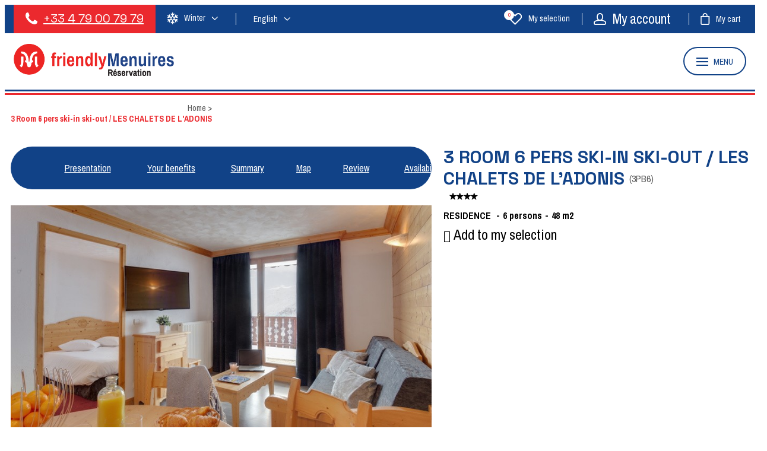

--- FILE ---
content_type: text/html; charset=utf-8
request_url: https://en.locationlesmenuires.com/apartment-chalet-residence/les-bruyeres/3-room-6-pers-ski-in-ski-out-les-chalets-de-l-adonis-3pb6.html
body_size: 11994
content:
<!DOCTYPE html>
<html class="no-js" lang="en">
<head>
	<title>3 Room 6 pers ski-in ski-out / LES CHALETS DE L'ADONIS Booking Apartment Chalet Residence 6 persons Les Bruyères Les Menuires ski resort France, 3 Valleys</title>
	<meta charset="utf-8" />
	<link rel="shortcut icon" href="/templates/RESALMR/images/favicon.ico" type="image/x-icon" />
	<link rel="apple-touch-icon" sizes="76x76" href="/apple-touch-icon.png">
	<link rel="icon" type="image/png" sizes="32x32" href="/templates/RESALMR/images/favicon/favicon-32x32.png">
	<link rel="icon" type="image/png" sizes="16x16" href="/templates/RESALMR/images/favicon/favicon-16x16.png">
	<link rel="manifest" href="/templates/RESALMR/images/favicon/site.webmanifest">
	<link rel="mask-icon" href="/templates/RESALMR/images/favicon/safari-pinned-tab.svg" color="#e20919">
	<meta name="msapplication-TileColor" content="#114287">
	<meta name="theme-color" content="#114287">
	<!-- Debut balise description et keyword -->
<meta name="description" content="Apartment 3 Room 6 pers ski-in ski-out / LES CHALETS DE L'ADONIS  Les Bruyères 6 persons TV, Wifi connexion, Dishwasher, Swimming pool, Well-being (SPA, sauna, gym, ...), Ski box, Car park/ garage, Pets allowed - Book your holidays Les Menuires with the official ski resort booking center  " />
<link rel="canonical" href="https://en.locationlesmenuires.com/apartment-chalet-residence/les-bruyeres/3-room-6-pers-ski-in-ski-out-les-chalets-de-l-adonis-3pb6.html"/><!-- Fin balise description et keyword -->
<meta property="og:image" content="https://fr.locationlesmenuires.com/medias/images/prestations/les-chalets-de-l-adonis-3-pieces-6-personnes-les-menuires-les-3-vallees-6019.jpg" /><meta property="og:site_name" content="en.locationlesmenuires.com" /><meta property="og:url" content="apartment-chalet-residence/les-bruyeres/3-room-6-pers-ski-in-ski-out-les-chalets-de-l-adonis-3pb6.html" /><meta property="og:title" content="3 Room 6 pers ski-in ski-out / LES CHALETS DE L&#039;ADONIS&nbsp;Booking&nbsp;Apartment Chalet Residence&nbsp;6 persons&nbsp;Les Bruy&egrave;res&nbsp;Les Menuires&nbsp;ski resort France, 3 Valleys" /><meta property="og:description" content="Apartment 3 Room 6 pers ski-in ski-out / LES CHALETS DE L'ADONIS  Les Bruyères 6 persons TV, Wifi connexion, Dishwasher, Swimming pool, Well-being (SPA, sauna, gym, ...), Ski box, Car park/ garage, Pets allowed - Book your holidays Les Menuires with the official ski resort booking center  " /><meta property="og:type" content="website" />	<meta name="viewport" content="width=device-width" />
    <meta name="format-detection" content="telephone=no">
    <meta http-equiv="Content-Language" content="en">
    <link rel="preconnect" href="https://fonts.googleapis.com">
    <link rel="preconnect" href="https://fonts.gstatic.com" crossorigin>
    <link href="https://fonts.googleapis.com/css2?family=Archivo+Narrow:wght@400;700&family=Space+Grotesk:wght@400;700&display=swap" rel="stylesheet">
    <link href="/stylesheet.css?action=display&fic=default&partie=generique" data-initiator="link-element" rel="stylesheet" type="text/css" /><link href="/stylesheet.css?action=display&fic=default&partie=local" data-initiator="link-element" rel="stylesheet" type="text/css" /><link href="https://static.ingenie.fr/components/swiper/swiper.css" data-initiator="link-element" rel="stylesheet" type="text/css" />    <link rel="stylesheet" type="text/css" href="/templates/RESALMR/css/style.css">
    <link rel="alternate" href="https://fr.locationlesmenuires.com/appartement-chalet-residence/les-bruyeres/3-pieces-6-pers-3pb6.html" hreflang="FR-fr"><link rel="alternate" href="https://en.locationlesmenuires.com/apartment-chalet-residence/les-bruyeres/3-room-6-pers-ski-in-ski-out-les-chalets-de-l-adonis-3pb6.html" hreflang="EN-gb"><link rel="alternate" href="https://fr.locationlesmenuires.com/appartement-chalet-residence/les-bruyeres/3-pieces-6-pers-3pb6.html" hreflang="x-default">	<base href="https://en.locationlesmenuires.com" />    <link rel="alternate" href="https://fr.locationlesmenuires.com/appartement-chalet-residence/les-bruyeres/3-pieces-6-pers-3pb6.html" hreflang="FR-fr"><link rel="alternate" href="https://en.locationlesmenuires.com/apartment-chalet-residence/les-bruyeres/3-room-6-pers-ski-in-ski-out-les-chalets-de-l-adonis-3pb6.html" hreflang="EN-gb"><link rel="alternate" href="https://fr.locationlesmenuires.com/appartement-chalet-residence/les-bruyeres/3-pieces-6-pers-3pb6.html" hreflang="x-default"><script src="https://ajax.googleapis.com/ajax/libs/jquery/3.6.0/jquery.min.js" data-initiator="script-element" type="application/javascript" ></script>            <!-- Google Tag Manager -->
    <script>(function(w,d,s,l,i){w[l]=w[l]||[];w[l].push({'gtm.start':
            new Date().getTime(),event:'gtm.js'});var f=d.getElementsByTagName(s)[0],
            j=d.createElement(s),dl=l!='dataLayer'?'&l='+l:'';j.async=true;j.src=
            'https://www.googletagmanager.com/gtm.js?id='+i+dl;f.parentNode.insertBefore(j,f);
        })(window,document,'script','dataLayer','GTM-PNLXKVX');</script>
    <!-- End Google Tag Manager -->
    <!-- GA Wainting -->
    <script>
        window['GoogleAnalyticsObject'] = 'ga';
        window['ga'] = window['ga'] || function() {
            (window['ga'].q = window['ga'].q || []).push(arguments)
        };
    </script>
    <!-- End GA Wainting -->
    <!-- Matomo -->
    <script>
        var _paq = window._paq = window._paq || [];
        /* tracker methods like "setCustomDimension" should be called before "trackPageView" */
        _paq.push(['trackPageView']);
        _paq.push(['enableLinkTracking']);
        (function() {
            var u="https://analytics.lesmenuires.com/";
            _paq.push(['setTrackerUrl', u+'matomo.php']);
            _paq.push(['setSiteId', '3']);
            _paq.push(['HeatmapSessionRecording::disable']);
            var d=document, g=d.createElement('script'), s=d.getElementsByTagName('script')[0];
            g.async=true; g.src=u+'matomo.js'; s.parentNode.insertBefore(g,s);
        })();
    </script>
    <noscript><p><img src="https://analytics.lesmenuires.com/matomo.php?idsite=3&amp;rec=1" style="border:0;" alt="" /></p></noscript>
    <script>
    (function() {
        var a = String(Math.floor(Math.random() * 10000000000000000));
        new Image().src = 'https://pubads.g.doubleclick.net/activity;dc_iu=/103997693/DFPAudiencePixel;ord=' + a + ';dc_seg=7371078538?';
    })();
    </script>
    <noscript>
    <img alt='' src='https://pubads.g.doubleclick.net/activity;dc_iu=/103997693/DFPAudiencePixel;ord=1;dc_seg=7371078538?' width=1 height=1 border=0/>
    </noscript>
    <!-- End Matomo Code -->
    
</head>

<body class=" en HIVER ControllerFicheInfo">
    <!-- Google Tag Manager (noscript) -->
    <noscript><iframe src="https://www.googletagmanager.com/ns.html?id=GTM-PNLXKVX"
                      height="0" width="0" style="display:none;visibility:hidden"></iframe></noscript>
    <!-- End Google Tag Manager (noscript) -->

    
    <header class="headered" aria-label="header">
    <div class="heading">
         <div class="popup_box"></div>
        <div class="top">
            <div class="gauche">
                <div class="tel">
                    <nav role="navigation" class="menu-niveau-3 menu-phone" ><div class="titre-menu"><a href="tel:+33 4 79 00 79 79" title="+33 4 79 00 79 79" >+33 4 79 00 79 79</a></div><div class="description-menu"><span style="color:#FFFFFF;">Monday to Friday 9am-12pm / 1.30pm-7pm. Saturday 9am-12pm / 2pm-7pm. Sunday 9am-12pm/3pm-7pm.</span></div></nav>                </div>
                <div class="themes">
                    <ul class="switch-themes"><li class="theme-hiver selected"><a href="https://en.locationlesmenuires.com/winter" title="Winter"><span>Winter</span></a></li><div class="toggle hiver" onclick="document.location.href='https://en.locationlesmenuires.com/summer'"></div><li class="theme-ete"><a href="https://en.locationlesmenuires.com/summer" title="Summer"><span>Summer</span></a></li></ul>                </div>
                <div class="langues">
                    <ul class="switch-langues"><li class="langue-en selected"><a href="https://en.locationlesmenuires.com/winter?origine=switchLangue" title="English"><span>English</span></a></li><li class="langue-fr"><a href="https://fr.locationlesmenuires.com/appartement-chalet-residence/les-bruyeres/3-pieces-6-pers-3pb6.html?origine=switchLangue" title="Français"><span>Français</span></a></li></ul>                </div>
            </div>
            <div class="droite">
                <div id="carnet_voyage_mini_panier"><a href="/carnet-voyage" class="lien_carnet">My selection <span class="carnet_voyage_mini_panier_nb_fiche">0</span></a></div>                <div class="compte">
                    <div class="widget-moncompte dropdown-relative widget-31">

                <div class="title"><a href="/espace-client.html"><span>My account</span></a></div>
    </div>                </div>
                <div class="panier" tabindex="0">
                    <div id="bloc_panier"  class="menu_panier " >
    <div class="titre-panier"><span>My cart</span></div>
    <div id="contenu_bloc_panier">
        <!--  Affichage Vue Panier Menu -->
        <nav role="navigation" class="menu-niveau-3 menu-panier_resa" ><ul class="">

    <li data-menu-id="1292" data-menu-keyword="PANIER_HEBERGEMENT" class="first  menu-niveau-4  terminal"><span class="lien-menu">Hébergement</span><span class="ligneMontantPanier">0 &euro;</span></li><li data-menu-id="1293" data-menu-keyword="PANIER_AUTRE" class="menu-niveau-4  terminal"><span class="lien-menu">Activités</span><span class="ligneMontantPanier">0 &euro;</span></li>
</ul>

</nav>                    <div class="left" id="resa_panier_vide">Your cart is empty</div>
                <div class="prestations">
            <div class="left"  style="display: none;">TOTAL</div>
            <div class="right"  style="display: none;"><span id="resa_panier_montant">€0</div>
        </div>
        <div class="voir-panier clear"  style="display: none;"><a href="booking?action=panier&amp;cid=3#tab_panier_resa">My cart</a></div>
            </div>
</div>                </div>
            </div>
        </div>
        <div class="main">
            <div class="logo">
                <a href="/" title="Retour à l'accueil">
                    <img src="/templates/RESALMR/images/logo.png" alt="Logo" title="Retour à l'accueil"/>
                </a>
            </div>
            <div class="left-header">
                <div tabindex="0" class="burger">
                    <div class="dash">
                        <span></span>
                        <span></span>
                        <span></span>
                    </div>
                    <div class="text-menu">MENU</div>
                </div>
            </div>
        </div>
        <div class="menu">
            <div class="menu_conteneur">
                <nav role="navigation" class="responsiveMenu menu-niveau-2 menu-menu-principal" ><a id="pull" class="hidden-desktop">Menu</a><ul class="">

    <li data-menu-id="1133" data-menu-keyword="" class="first  menu-niveau-3"><a href="booking-accomodation-les-menuires.html"  ><span class="lien-menu">Accomodation</span></a><ul class="menu-contain-widget">

    <li data-menu-id="1134" data-menu-keyword="" class="menu-niveau-4"><a href="apartments-chalets.html"  ><span class="lien-menu">Apartments &amp; Chalets</span></a><ul class="">

    
</ul>

</li><li data-menu-id="1142" data-menu-keyword="" class="menu-niveau-4"><a href="residences-les-menuires.html"  ><span class="lien-menu">Residences</span></a><ul class="">

    
</ul>

</li><li data-menu-id="1158" data-menu-keyword="" class="menu-niveau-4"><a href="hotels-les-menuires.html"  ><span class="lien-menu">Hotels</span></a><ul class="">

    
</ul>

</li><li data-menu-id="1166" data-menu-keyword="" class="menu-niveau-4  terminal"><a href="clubs-les-menuires.html"  ><span class="lien-menu">Clubs</span></a></li><li data-menu-id="1167" data-menu-keyword="" class="menu-niveau-4"><a href="refuges.html"  ><span class="lien-menu">Mountain refuges</span></a><ul class="">

    
</ul>

</li><li class="menu-widget-container"><div class="menu-widget" data-widget="72"></div>
</li>
</ul>

</li><li data-menu-id="1169" data-menu-keyword="" class="menu-niveau-3"><a href="booking-activities-leisure-les-menuires.html"  ><span class="lien-menu">Activities</span></a><ul class="menu-contain-widget">

    <li data-menu-id="1170" data-menu-keyword="" class="menu-niveau-4"><a href="unusual-les-menuires-3-vallees.html"  ><span class="lien-menu">Unusual</span></a><ul class="">

    
</ul>

</li><li data-menu-id="1180" data-menu-keyword="" class="menu-niveau-4"><a href="ski-les-menuires.html"  ><span class="lien-menu">Ski</span></a><ul class="">

    
</ul>

</li><li data-menu-id="1187" data-menu-keyword="" class="menu-niveau-4  terminal"><a href="day-care-children-clubs.html"  ><span class="lien-menu">Day Care and Children Clubs</span></a></li><li data-menu-id="1188" data-menu-keyword="" class="menu-niveau-4  terminal"><a href="3-vallees-pedestrian-pass.html"  ><span class="lien-menu">3 Vallées pedestrian passes</span></a></li><li data-menu-id="1197" data-menu-keyword="" class="menu-niveau-4"><a href="non-skiing-activities.html"  ><span class="lien-menu">non-skiing activities</span></a><ul class="">

    
</ul>

</li><li data-menu-id="1212" data-menu-keyword="" class="menu-niveau-4  terminal"><a href="booking-activities-leisure-les-menuires.html?theme=ETE"  ><span class="lien-menu">Summer Activities and Services</span></a></li><li class="menu-widget-container"><div class="menu-widget" data-widget="69"></div>
</li>
</ul>

</li><li data-menu-id="1213" data-menu-keyword="" class="menu-niveau-3"><a href="services-les-menuires-booking.html"  ><span class="lien-menu">Services</span></a><ul class="menu-contain-widget">

    <li data-menu-id="1214" data-menu-keyword="" class="menu-niveau-4  terminal"><a href="wifi-les-menuires-internet.html"  ><span class="lien-menu">WIFI</span></a></li><li data-menu-id="1215" data-menu-keyword="" class="menu-niveau-4  terminal"><a href="luggage-shower-croisette-les-menuires.html"  ><span class="lien-menu">Luggage Shop/Shower service</span></a></li><li data-menu-id="1218" data-menu-keyword="" class="menu-niveau-4"><a href="restaurants-formula-half-board.html"  ><span class="lien-menu">Restaurants</span></a><ul class="">

    
</ul>

</li><li data-menu-id="1650" data-menu-keyword="" class="menu-niveau-4"><a href="accommodation-charging-station-1.html"  ><span class="lien-menu">Accommodation with electric car charging point</span></a><ul class="">

    
</ul>

</li><li class="menu-widget-container"><div class="menu-widget" data-widget="74"></div>
</li>
</ul>

</li><li data-menu-id="1232" data-menu-keyword="" class="menu-niveau-3"><a href="best-deals-les-menuires.html"  ><span class="lien-menu">Best deals</span></a><ul class="menu-contain-widget">

    <li data-menu-id="1234" data-menu-keyword="" class="menu-niveau-4  terminal"><a href="good-deals-winter.html"  ><span class="lien-menu">Good deals &amp; Discounts for Winter</span></a></li><li data-menu-id="1235" data-menu-keyword="" class="menu-niveau-4  terminal"><a href="good-deals-summer.html"  ><span class="lien-menu">Good deals &amp; Discounts for Summer</span></a></li><li class="menu-widget-container"><div class="menu-widget" data-widget="71"></div>
</li>
</ul>

</li><li data-menu-id="1241" data-menu-keyword="FAQ-MENU-ITEMS" class="menu-niveau-3"><a href="blog.html"  ><span class="lien-menu">We tell you about Les Menuires</span></a><ul class="menu-contain-widget">

    <li data-menu-id="1242" data-menu-keyword="" class="menu-niveau-4  terminal"><a href="accessibility.html"  ><span class="lien-menu">Accessibility</span></a></li><li data-menu-id="1243" data-menu-keyword="" class="menu-niveau-4  terminal"><a href="tips.html"  ><span class="lien-menu">Tips</span></a></li><li data-menu-id="1244" data-menu-keyword="" class="menu-niveau-4"><a href="activities.html"  ><span class="lien-menu">Activities</span></a><ul class="">

    
</ul>

</li><li data-menu-id="1250" data-menu-keyword="" class="menu-niveau-4  terminal"><a href="multiple-stay-options.html"  ><span class="lien-menu">Multiple Stay Options</span></a></li><li data-menu-id="1251" data-menu-keyword="" class="menu-niveau-4  terminal"><a href="news.html"  ><span class="lien-menu">News</span></a></li><li class="menu-widget-container"><div class="menu-widget" data-widget="73"></div>
</li>
</ul>

</li><li data-menu-id="1412" data-menu-keyword="" class="mobile-theme ete  menu-niveau-3  terminal"><a href="/ete"  ><span class="lien-menu">Summer</span></a></li><li data-menu-id="1413" data-menu-keyword="" class="mobile-theme hiver  menu-niveau-3  terminal"><a href="/hiver"  ><span class="lien-menu">Winter</span></a></li>
</ul>

</nav>            </div>
        </div>
        <div class="bleublancrouge">
            <div class="bleu"></div>
            <div class="blanc"></div>
            <div class="rouge"></div>
        </div>
    </div>
</header>

<div class="arianne">
    <ul class="breadcrumb">    <li>
                                    <a href="/">
                    <span>Home</span>
                </a>
                                    <span class="divider">&gt;</span>
                                        </li>
    <li>
        <script type="application/ld+json">{"itemListElement":[{"position":1,"name":"Home","item":"https:\/\/en.locationlesmenuires.com\/\/","@type":"ListItem"},{"position":2,"name":"3 Room 6 pers ski-in ski-out \/ LES CHALETS DE L'ADONIS","item":"https:\/\/en.locationlesmenuires.com\/apartment-chalet-residence\/les-bruyeres\/3-room-6-pers-ski-in-ski-out-les-chalets-de-l-adonis-3pb6.html","@type":"ListItem"}],"@type":"BreadcrumbList","@context":"http:\/\/schema.org\/"}</script>            <span>3 Room 6 pers ski-in ski-out / LES CHALETS DE L'ADONIS</span>
            </li>
</ul></div>

<main class="container" role="main">
        <section id="content" class="">
                <script type="application/ld+json">{"aggregateRating":{"ratingValue":"4.444444444444445","reviewCount":"9","@type":"AggregateRating"},"review":[{"reviewRating":{"bestRating":5,"ratingValue":"5","worstRating":4,"@type":"Rating"},"author":{"name":"Marie-Laure","@type":"Person"},"datePublished":"2024-02-27T00:00:00","description":"RAS sur le logement mais incompr\u00e9hension sur sa localisation et son acc\u00e8s","@type":"Review"},{"reviewRating":{"bestRating":5,"ratingValue":"5","worstRating":5,"@type":"Rating"},"author":{"name":"Val\u00e9rie","@type":"Person"},"datePublished":"2023-09-17T00:00:00","description":"l'h\u00e9bergement \u00e9tait parfait, et le personnel accueillant et \u00e0 l'\u00e9coute","@type":"Review"}],"location":{"address":{"addressLocality":"LES BELLEVILLE","addressCountry":"FRA","postalCode":"73440","streetAddress":"LES BRUYERES, LES MENUIRES","@type":"PostalAddress"},"geo":{"latitude":"","longitude":"","@type":"GeoCoordinates"},"@type":"Place"},"name":"3 Room 6 pers ski-in ski-out \/ LES CHALETS DE L'ADONIS","description":"Residence Les Chalets de l&#39;Adonis, 3 room 6 pers, 48 m&sup2;<br \/>\r\n<br \/>\r\nLiving room : sofa bed (2 single beds), satellite TV<br \/>\r\nKitchen : 4 ceramic hobs, <span cursor:=\"\" data-editortype=\"target\" data-key=\"2\" font-size:=\"\" helvetica=\"\">microwave&nbsp;gril<\/span>, refrigerator, dishwasher, coffee machine<br \/>\r\nBedroom 1 : 1 double bed or 2 single beds<br \/>\r\nBedroom 2 : 1 double bed or 2 single beds<br \/>\r\nBathroom with a separate toilet + extra toilet.<br \/>\r\n&nbsp;","url":"https:\/\/en.locationlesmenuires.com\/apartment-chalet-residence\/les-bruyeres\/3-room-6-pers-ski-in-ski-out-les-chalets-de-l-adonis-3pb6.html","image":{"url":"https:\/\/fr.locationlesmenuires.com\/medias\/images\/prestations\/les-chalets-de-l-adonis-3-pieces-6-personnes-les-menuires-les-3-vallees-6019.jpg","@type":"ImageObject"},"@type":"LocalBusiness","@context":"http:\/\/schema.org\/"}</script><script type="application/ld+json">{"brand":{"aggregateRating":{"ratingValue":"4.444444444444445","reviewCount":"9","@type":"AggregateRating"},"review":[{"reviewRating":{"bestRating":5,"ratingValue":"5","worstRating":4,"@type":"Rating"},"author":{"name":"Marie-Laure","@type":"Person"},"datePublished":"2024-02-27T00:00:00","description":"RAS sur le logement mais incompr\u00e9hension sur sa localisation et son acc\u00e8s","@type":"Review"},{"reviewRating":{"bestRating":5,"ratingValue":"5","worstRating":5,"@type":"Rating"},"author":{"name":"Val\u00e9rie","@type":"Person"},"datePublished":"2023-09-17T00:00:00","description":"l'h\u00e9bergement \u00e9tait parfait, et le personnel accueillant et \u00e0 l'\u00e9coute","@type":"Review"}],"location":{"address":{"addressLocality":"LES BELLEVILLE","addressCountry":"FRA","postalCode":"73440","streetAddress":"LES BRUYERES, LES MENUIRES","@type":"PostalAddress"},"geo":{"latitude":"","longitude":"","@type":"GeoCoordinates"},"@type":"Place"},"name":"3 Room 6 pers ski-in ski-out \/ LES CHALETS DE L'ADONIS","description":"Residence Les Chalets de l&#39;Adonis, 3 room 6 pers, 48 m&sup2;<br \/>\r\n<br \/>\r\nLiving room : sofa bed (2 single beds), satellite TV<br \/>\r\nKitchen : 4 ceramic hobs, <span cursor:=\"\" data-editortype=\"target\" data-key=\"2\" font-size:=\"\" helvetica=\"\">microwave&nbsp;gril<\/span>, refrigerator, dishwasher, coffee machine<br \/>\r\nBedroom 1 : 1 double bed or 2 single beds<br \/>\r\nBedroom 2 : 1 double bed or 2 single beds<br \/>\r\nBathroom with a separate toilet + extra toilet.<br \/>\r\n&nbsp;","url":"https:\/\/en.locationlesmenuires.com\/apartment-chalet-residence\/les-bruyeres\/3-room-6-pers-ski-in-ski-out-les-chalets-de-l-adonis-3pb6.html","image":{"url":"https:\/\/fr.locationlesmenuires.com\/medias\/images\/prestations\/les-chalets-de-l-adonis-3-pieces-6-personnes-les-menuires-les-3-vallees-6019.jpg","@type":"ImageObject"},"@type":"Organization"},"review":[{"reviewRating":{"bestRating":5,"ratingValue":"5","worstRating":4,"@type":"Rating"},"author":{"name":"Marie-Laure","@type":"Person"},"datePublished":"2024-02-27T00:00:00","description":"RAS sur le logement mais incompr\u00e9hension sur sa localisation et son acc\u00e8s","@type":"Review"},{"reviewRating":{"bestRating":5,"ratingValue":"5","worstRating":5,"@type":"Rating"},"author":{"name":"Val\u00e9rie","@type":"Person"},"datePublished":"2023-09-17T00:00:00","description":"l'h\u00e9bergement \u00e9tait parfait, et le personnel accueillant et \u00e0 l'\u00e9coute","@type":"Review"}],"aggregateRating":{"ratingValue":"4.444444444444445","reviewCount":"9","@type":"AggregateRating"},"name":"3 Room 6 pers ski-in ski-out \/ LES CHALETS DE L'ADONIS","description":"Residence Les Chalets de l&#39;Adonis, 3 room 6 pers, 48 m&sup2;<br \/>\r\n<br \/>\r\nLiving room : sofa bed (2 single beds), satellite TV<br \/>\r\nKitchen : 4 ceramic hobs, <span cursor:=\"\" data-editortype=\"target\" data-key=\"2\" font-size:=\"\" helvetica=\"\">microwave&nbsp;gril<\/span>, refrigerator, dishwasher, coffee machine<br \/>\r\nBedroom 1 : 1 double bed or 2 single beds<br \/>\r\nBedroom 2 : 1 double bed or 2 single beds<br \/>\r\nBathroom with a separate toilet + extra toilet.<br \/>\r\n&nbsp;","url":"https:\/\/en.locationlesmenuires.com\/apartment-chalet-residence\/les-bruyeres\/3-room-6-pers-ski-in-ski-out-les-chalets-de-l-adonis-3pb6.html","image":{"url":"https:\/\/fr.locationlesmenuires.com\/medias\/images\/prestations\/les-chalets-de-l-adonis-3-pieces-6-personnes-les-menuires-les-3-vallees-6019.jpg","@type":"ImageObject"},"@type":"Product","@context":"http:\/\/schema.org\/"}</script><div id="fiche-info"  class="type-prestation-i fiche-info-INFO"  ><div class="contenu-fiche"><div class="bandeau"><ul><li class="bandeau-photos "><a href="/apartment-chalet-residence/les-bruyeres/3-room-6-pers-ski-in-ski-out-les-chalets-de-l-adonis-3pb6.html#media">Pics</a></li><li class="bandeau-header_libelle "><a href="/apartment-chalet-residence/les-bruyeres/3-room-6-pers-ski-in-ski-out-les-chalets-de-l-adonis-3pb6.html#header_libelle">FICHE_INFO_SIMPLE_HEADER_LIBELLE</a></li><li class="bandeau-description "><a href="/apartment-chalet-residence/les-bruyeres/3-room-6-pers-ski-in-ski-out-les-chalets-de-l-adonis-3pb6.html#description">Presentation</a></li><li class="bandeau-resa "><a href="/apartment-chalet-residence/les-bruyeres/3-room-6-pers-ski-in-ski-out-les-chalets-de-l-adonis-3pb6.html#reservation">Booking</a></li><li class="bandeau-critere_2 "><a href="/apartment-chalet-residence/les-bruyeres/3-room-6-pers-ski-in-ski-out-les-chalets-de-l-adonis-3pb6.html#critere_2">Your benefits</a></li><li class="bandeau-critere_3 "><a href="/apartment-chalet-residence/les-bruyeres/3-room-6-pers-ski-in-ski-out-les-chalets-de-l-adonis-3pb6.html#critere_3">Summary</a></li><li class="bandeau-critere_4 "><a href="/apartment-chalet-residence/les-bruyeres/3-room-6-pers-ski-in-ski-out-les-chalets-de-l-adonis-3pb6.html#critere_4">Equipment</a></li><li class="bandeau-critere_5 "><a href="/apartment-chalet-residence/les-bruyeres/3-room-6-pers-ski-in-ski-out-les-chalets-de-l-adonis-3pb6.html#critere_5">Services</a></li><li class="bandeau-carte "><a href="/apartment-chalet-residence/les-bruyeres/3-room-6-pers-ski-in-ski-out-les-chalets-de-l-adonis-3pb6.html#carte">Map</a></li><li class="bandeau-avis "><a href="/apartment-chalet-residence/les-bruyeres/3-room-6-pers-ski-in-ski-out-les-chalets-de-l-adonis-3pb6.html#avis">Review</a></li><li class="bandeau-disporesa "><a href="/apartment-chalet-residence/les-bruyeres/3-room-6-pers-ski-in-ski-out-les-chalets-de-l-adonis-3pb6.html#tarifs">Availabilities</a></li></ul></div><div id="media" class="gallerie"><div class="swiper-container swiper-gallery"><ul class="gallerie-list swiper-wrapper"><li class="swiper-slide"><img   src="https://fr.locationlesmenuires.com/medias/images/prestations/multitailles/1920x1440_les-chalets-de-l-adonis-3-pieces-6-personnes-les-menuires-les-3-vallees-6019.jpg" alt="Les Chalets de l’Adonis-3 pièces-6 personnes-les Menuires-les-3-vallées" title="Les Chalets de l’Adonis-3 pièces-6 personnes-les Menuires-les-3-vallées"/></li><li class="swiper-slide"><img   src="https://fr.locationlesmenuires.com/medias/images/prestations/multitailles/1920x1440_les-chalets-de-l-adonis-3-pieces-6-personnes-les-menuires-les-3-vallees-6020.jpg" alt="Les Chalets de l’Adonis-3 pièces-6 personnes-les Menuires-les-3-vallées" title="Les Chalets de l’Adonis-3 pièces-6 personnes-les Menuires-les-3-vallées"/></li><li class="swiper-slide"><img   src="https://fr.locationlesmenuires.com/medias/images/prestations/multitailles/1920x1440_les-chalets-de-l-adonis-3-pieces-6-personnes-les-menuires-les-3-vallees-222656.jpg" alt="Les Chalets de l’Adonis-3 pièces-6 personnes-les Menuires-les-3-vallées" title="Les Chalets de l’Adonis-3 pièces-6 personnes-les Menuires-les-3-vallées"/></li><li class="swiper-slide"><img   src="https://fr.locationlesmenuires.com/medias/images/prestations/multitailles/1920x1440_les-chalets-de-l-adonis-3-pieces-6-personnes-les-menuires-les-3-vallees-222652.jpg" alt="Les Chalets de l’Adonis-3 pièces-6 personnes-les Menuires-les-3-vallées" title="Les Chalets de l’Adonis-3 pièces-6 personnes-les Menuires-les-3-vallées"/></li><li class="swiper-slide"><img   src="https://fr.locationlesmenuires.com/medias/images/prestations/multitailles/1920x1440_les-chalets-de-l-adonis-3-pieces-6-personnes-les-menuires-les-3-vallees-6021.jpg" alt="Les Chalets de l’Adonis-3 pièces-6 personnes-les Menuires-les-3-vallées" title="Les Chalets de l’Adonis-3 pièces-6 personnes-les Menuires-les-3-vallées"/></li><li class="swiper-slide"><img   src="https://fr.locationlesmenuires.com/medias/images/prestations/multitailles/1920x1440_les-chalets-de-l-adonis-3-pieces-6-personnes-les-menuires-les-3-vallees-6701583.jpg" alt="Les Chalets de l’Adonis-3 pièces-6 personnes-les Menuires-les-3-vallées" title="Les Chalets de l’Adonis-3 pièces-6 personnes-les Menuires-les-3-vallées"/></li><li class="swiper-slide"><img   src="https://fr.locationlesmenuires.com/medias/images/prestations/multitailles/1920x1440_les-chalets-de-l-adonis-3-pieces-6-personnes-les-menuires-les-3-vallees-6701582.jpg" alt="Les Chalets de l’Adonis-3 pièces-6 personnes-les Menuires-les-3-vallées" title="Les Chalets de l’Adonis-3 pièces-6 personnes-les Menuires-les-3-vallées"/></li><li class="swiper-slide"><img   src="https://fr.locationlesmenuires.com/medias/images/prestations/multitailles/1920x1440_les-chalets-de-l-adonis-3-pieces-6-personnes-les-menuires-les-3-vallees-6701581.jpg" alt="Les Chalets de l’Adonis-3 pièces-6 personnes-les Menuires-les-3-vallées" title="Les Chalets de l’Adonis-3 pièces-6 personnes-les Menuires-les-3-vallées"/></li><li class="swiper-slide"><img   src="https://fr.locationlesmenuires.com/medias/images/prestations/multitailles/1920x1440_les-chalets-de-l-adonis-3-pieces-6-personnes-les-menuires-les-3-vallees-6701585.jpg" alt="Les Chalets de l’Adonis-3 pièces-6 personnes-les Menuires-les-3-vallées" title="Les Chalets de l’Adonis-3 pièces-6 personnes-les Menuires-les-3-vallées"/></li></ul>
    <div class="swiper-pagination"></div>

    <div class="swiper-button-prev"></div>
    <div class="swiper-button-next"></div>

</div><div id="sliderThumbReal" class="swiper-container-thumbs swiper-container"><div id="thumb-pager" class="swiper-wrapper"><a class="swiper-slide" data-slide-index="0"><span><img src="https://fr.locationlesmenuires.com/medias/images/prestations/multitailles/160x120_les-chalets-de-l-adonis-3-pieces-6-personnes-les-menuires-les-3-vallees-6019.jpg" alt="Les Chalets de l’Adonis-3 pièces-6 personnes-les Menuires-les-3-vallées" /></span></a><a class="swiper-slide" data-slide-index="1"><span><img src="https://fr.locationlesmenuires.com/medias/images/prestations/multitailles/160x120_les-chalets-de-l-adonis-3-pieces-6-personnes-les-menuires-les-3-vallees-6020.jpg" alt="Les Chalets de l’Adonis-3 pièces-6 personnes-les Menuires-les-3-vallées" /></span></a><a class="swiper-slide" data-slide-index="2"><span><img src="https://fr.locationlesmenuires.com/medias/images/prestations/multitailles/160x120_les-chalets-de-l-adonis-3-pieces-6-personnes-les-menuires-les-3-vallees-222656.jpg" alt="Les Chalets de l’Adonis-3 pièces-6 personnes-les Menuires-les-3-vallées" /></span></a><a class="swiper-slide" data-slide-index="3"><span><img src="https://fr.locationlesmenuires.com/medias/images/prestations/multitailles/160x120_les-chalets-de-l-adonis-3-pieces-6-personnes-les-menuires-les-3-vallees-222652.jpg" alt="Les Chalets de l’Adonis-3 pièces-6 personnes-les Menuires-les-3-vallées" /></span></a><a class="swiper-slide" data-slide-index="4"><span><img src="https://fr.locationlesmenuires.com/medias/images/prestations/multitailles/160x120_les-chalets-de-l-adonis-3-pieces-6-personnes-les-menuires-les-3-vallees-6021.jpg" alt="Les Chalets de l’Adonis-3 pièces-6 personnes-les Menuires-les-3-vallées" /></span></a><a class="swiper-slide" data-slide-index="5"><span><img src="https://fr.locationlesmenuires.com/medias/images/prestations/multitailles/160x120_les-chalets-de-l-adonis-3-pieces-6-personnes-les-menuires-les-3-vallees-6701583.jpg" alt="Les Chalets de l’Adonis-3 pièces-6 personnes-les Menuires-les-3-vallées" /></span></a><a class="swiper-slide" data-slide-index="6"><span><img src="https://fr.locationlesmenuires.com/medias/images/prestations/multitailles/160x120_les-chalets-de-l-adonis-3-pieces-6-personnes-les-menuires-les-3-vallees-6701582.jpg" alt="Les Chalets de l’Adonis-3 pièces-6 personnes-les Menuires-les-3-vallées" /></span></a><a class="swiper-slide" data-slide-index="7"><span><img src="https://fr.locationlesmenuires.com/medias/images/prestations/multitailles/160x120_les-chalets-de-l-adonis-3-pieces-6-personnes-les-menuires-les-3-vallees-6701581.jpg" alt="Les Chalets de l’Adonis-3 pièces-6 personnes-les Menuires-les-3-vallées" /></span></a><a class="swiper-slide" data-slide-index="8"><span><img src="https://fr.locationlesmenuires.com/medias/images/prestations/multitailles/160x120_les-chalets-de-l-adonis-3-pieces-6-personnes-les-menuires-les-3-vallees-6701585.jpg" alt="Les Chalets de l’Adonis-3 pièces-6 personnes-les Menuires-les-3-vallées" /></span></a></div></div></div><!-- SLIDER SWIPER -->
<script type='application/javascript'>
setTimeout(() => {
    if (document.readyState !== 'loading') {
        runSlider361645622();
    } else if (document.addEventListener) {
        document.addEventListener('DOMContentLoaded', runSlider361645622);
    } else {
        document.attachEvent('onreadystatechange', function() {
            if (document.readyState == 'complete') {
                runSlider361645622();
            }
        });
    }
}, 0);
function runSlider361645622() {
    var ingSwiper361645622 = new IngenieSwiper.Client({
        params: {},
        initialSelector: '.swiper-gallery',
        selector: '.gallerie',
        thumbnailSelector: '#sliderThumbReal',
        isZoomEnable: 1,
        preloadImages: false,
        lazy: true
        
    });
    ingSwiper361645622.init();
    
}
</script>
<!--/ SLIDER SWIPER --><header class="header-contenu"><h1 >3 Room 6 pers ski-in ski-out / LES CHALETS DE L'ADONIS <span class="code_prest"><span>(</span>3PB6<span>)</span></span> </h1><div class="classement"><ul><li class="ICLASSSITE-I4ETOILESSITE-I"><img src="https://fr.locationlesmenuires.com/medias/images/picto/ICLASSSITE-I4ETOILESSITE-I.png"  alt="4 stars" title="4 stars" /></li></ul></div><span class="sous-titre"><span class="ILOCAT-ILOCRESID-I"><span class="libelle">RESIDENCE</span> <span class="quantite"></span></span> <span class="ICAPAC-SIXPERS-I">6 persons</span> <span class="ISUPER-ISUPER-I"><span class="quantite">48</span> <span class="libelle">m2</span></span> </span><div class="lien_fiche_carnet"><a rel="nofollow" title="Add to my selection" href="carnet-voyage?action=add&fiche=I|ADONIS|3PB6" class="lien_savoir_plus carnet_voyage_ajouter" ><span>Add to my selection</span></a><a rel="nofollow" title="Remove from my selection" href="carnet-voyage?action=remove&fiche=I|ADONIS|3PB6" class="lien_savoir_plus carnet_voyage_supprimer" style="display: none;"><span>Remove from my selection</span></a></div></header><h2 class="titre_bloc_fiche" id="description"><span>Presentation</span></h2><div class="presentation"><div class="description" ><div class="pave1 pave-containText"><span class="contenu_descriptif">Residence Les Chalets de l&#39;Adonis, 3 room 6 pers, 48 m&sup2;<br />
<br />
Living room : sofa bed (2 single beds), satellite TV<br />
Kitchen : 4 ceramic hobs, <span cursor:="" data-editortype="target" data-key="2" font-size:="" helvetica="">microwave&nbsp;gril</span>, refrigerator, dishwasher, coffee machine<br />
Bedroom 1 : 1 double bed or 2 single beds<br />
Bedroom 2 : 1 double bed or 2 single beds<br />
Bathroom with a separate toilet + extra toilet.<br />
&nbsp;</span></div></div></div><div class="reservation-v2" id="reservation"><div id="widget-dispo-resa-ficheinfo"></div><div class="div_lien_acces_moteur_resa_fiche"><a href="/apartment-chalet-residence/les-bruyeres/3-room-6-pers-ski-in-ski-out-les-chalets-de-l-adonis-3pb6.html#reservation" id="lien_acces_moteur_resa_fiche"><span>Online Booking</span></a></div></div><div class="zone_criteres critere2" id="critere_2"><div class="cadre critere2"><div class="titre-div" >Your advantages with this accommodation</div><ul class="type-critere"><li class="SITUATION-I"><span class="type-titre crit_SITUATION">Location <span>:</span> </span><ul class="valeur-critere"><li class="SITUATION-ISKIPIED-I">Ski in / ski out (under condition that the slope is open)</li></ul></li><li class="AVANTAGES-I"><span class="type-titre crit_AVANTAGES">Your advantages with this accommodation <span>:</span> </span><ul class="valeur-critere"><li class="AVANTAGES-PRIXFORFAITS-I">Up to 27% off your ski passes (depending on the period, only in presale).</li><li class="AVANTAGES-MATERIEL-I">All season long, discounts on your ski equipment rentals.</li></ul></li></ul></div></div><div class="cadre critere14"><div class="titre-div" >Location Information</div><ul class="type-critere"><li class="IQUART-I"><span class="type-titre">District : </span><ul class="valeur-critere"><li class="IQUART-IBRUYERES-I">Les Bruyères</li></ul></li><li class="IRESIDENCE-I"><span class="type-titre">Name of the residence / chalet : </span><ul class="valeur-critere"><li class="IRESIDENCE-ICHAADO-I">Les Chalet de l'Adonis	</li></ul></li><li class="IEXPOS-I"><span class="type-titre">Exposure : </span><ul class="valeur-critere"><li class="IEXPOS-INORD-I">North facing</li></ul></li><li class="SITUATION-I"><span class="type-titre">Location : </span><ul class="valeur-critere"><li class="SITUATION-ISKIPIED-I">Ski in / ski out (under condition that the slope is open)</li></ul></li><li class="ISTATION-I"><span class="type-titre">District : </span><ul class="valeur-critere"><li class="ISTATION-ILESMENUIRES-I">Les Menuires</li></ul></li></ul></div><div class="critere_picto_libelle_container critere15" id="critere_picto_libelle"><div class="cadre critere15"><div class="titre-div">Summary</div><ul class="type-critere"><li class="WIFI"><div class="picto_critere"><img src="https://fr.locationlesmenuires.com/medias/images/picto/EQUIPSERV-WIFI-I.png"  alt="wifi access" title="wifi access" /></div><span class="libelle">wifi access</span><span class="value"></span></li><li class="ANIMAUX"><div class="picto_critere"><img src="https://fr.locationlesmenuires.com/medias/images/picto/EQUIPSERV-ANIMAUX-I.png"  alt="Pets welcome" title="Pets welcome" /></div><span class="libelle">Pets welcome</span><span class="value"></span></li><li class="LAVEVAISSELLE"><div class="picto_critere"><img src="https://fr.locationlesmenuires.com/medias/images/picto/EQUIPSERV-LAVEVAISSELLE-I.png"  alt="Dishwasher" title="Dishwasher" /></div><span class="libelle">Dishwasher</span><span class="value"></span></li><li class="ESPACEBIENETRE"><div class="picto_critere"><img src="https://fr.locationlesmenuires.com/medias/images/picto/EQUIPSERV-ESPACEBIENETRE-I.png"  alt="Well-being space/ swimming pool" title="Well-being space/ swimming pool" /></div><span class="libelle">Well-being space/ swimming pool</span><span class="value"></span></li><li class="LINGEINCLUS"><div class="picto_critere"><img src="https://fr.locationlesmenuires.com/medias/images/picto/EQUIPSERV-LINGEINCLUS-I.png"  alt="Bed linen and towels provided " title="Bed linen and towels provided " /></div><span class="libelle">Bed linen and towels provided </span><span class="value"></span></li></ul></div></div><div class="zone_criteres critere3" id="critere_3"><div class="cadre critere3"><ul class="type-critere"><li class="ISEJOU-I"><span class="type-titre crit_ISEJOU">Living room  <span>:</span> </span><ul class="valeur-critere"><li class="ISEJOU-IBANQUETTE-I">bench seat</li></ul></li><li class="IPARKI-I"><span class="type-titre crit_IPARKI">Car park <span>:</span> </span><ul class="valeur-critere"><li class="IPARKI-IPARKEXT-I">Free outside car park</li></ul></li><li class="IANIMA-I"><span class="type-titre crit_IANIMA">Pets <span>:</span> </span><ul class="valeur-critere"><li class="IANIMA-IADSUP-I"><span class="libelle">Pets allowed with extra charge (to be paid on site)</span> <span class="quantite">100€</span></li></ul></li></ul></div></div><div class="zone_criteres critere4" id="critere_4"><div class="cadre critere4"><div class="titre-div" >Equipment</div><ul class="type-critere"><li class="IASCEN-I"><span class="type-titre crit_IASCEN">Elevator <span>:</span> </span><ul class="valeur-critere"><li class="IASCEN-IASCEN-I">Elevator</li></ul></li><li class="IEQUCU-I"><span class="type-titre crit_IEQUCU">Kitchen equipment <span>:</span> </span><ul class="valeur-critere"><li class="IEQUCU-ILAVEV-I">Dishwasher</li></ul></li><li class="IEQUSE-I"><span class="type-titre crit_IEQUSE">Living room equipment <span>:</span> </span><ul class="valeur-critere"><li class="IEQUSE-ITVSAT-I">TV with satellite</li><li class="IEQUSE-IWIFI-I">WiFi connection</li></ul></li><li class="IBALCO-I"><span class="type-titre crit_IBALCO">Balcony/terrace <span>:</span> </span><ul class="valeur-critere"><li class="IBALCO-IBALCONTERR-I">Balcony or terrace with 2 deckchairs</li></ul></li><li class="ILOCALSKI-I"><span class="type-titre crit_ILOCALSKI">Ski locker <span>:</span> </span><ul class="valeur-critere"><li class="ILOCALSKI-ICASSKI-I">Ski rack</li></ul></li><li class="IPISAUHAM-I"><span class="type-titre crit_IPISAUHAM">Pool, Steamed bath, Sauna <span>:</span> </span><ul class="valeur-critere"><li class="IPISAUHAM-IRESPI-I">Pool, Steamed bath, Sauna</li></ul></li></ul></div></div><div class="zone_criteres critere5" id="critere_5"><div class="cadre critere5"><div class="titre-div" >Services</div><ul class="type-critere"><li class="IINFOPLUS-I"><span class="type-titre crit_IINFOPLUS">Info Plus <span>:</span> </span><ul class="valeur-critere"><li class="IINFOPLUS-INONFUMEUR-I">Non-smoking accommodation</li></ul></li><li class="ISERVICES-I"><span class="type-titre crit_ISERVICES">Services <span>:</span> </span><ul class="valeur-critere"><li class="ISERVICES-ISERVIETTES-I">Towels provided</li><li class="ISERVICES-ILITSFAITS-I">Bedlinen provided, beds made up before arrival</li></ul></li><li class="SERVICESPAYANTS-I"><span class="type-titre crit_SERVICESPAYANTS">PAYING SERVICES <span>:</span> </span><ul class="valeur-critere"><li class="SERVICESPAYANTS-MENAGESELONTYPE-I">End of stay cleaning : charges depend on apartment size</li></ul></li></ul></div></div><div class="bloc_carte_coord_criteres" id="carte"><span class="close_button"></span><div class="carte_coordonnees"><div class="carte  "><div class="planSituation"><div><h3>Resort's Situation Map</h3></div><div id="cartePlanSituation"><span id="carteAjaxLoadPlanDeSituation"></span></div></div></div><br/></div><div class="lien_fiche_carnet"><a rel="nofollow" title="Add to my selection" href="carnet-voyage?action=add&fiche=I|ADONIS|3PB6" class="lien_savoir_plus carnet_voyage_ajouter" ><span>Add to my selection</span></a><a rel="nofollow" title="Remove from my selection" href="carnet-voyage?action=remove&fiche=I|ADONIS|3PB6" class="lien_savoir_plus carnet_voyage_supprimer" style="display: none;"><span>Remove from my selection</span></a></div></div><h2 class="titre_bloc_fiche" id="avis"><span>Opinion</span></h2><input type="hidden" id="avisMinIngenie" value="0"/><input type="hidden" id="avisMaxIngenie" value="2"/>        <div class="avisIngenie">
            <div class="avis_client_ingenie" >
                                    <span class="sous_titre_avis">Score on website :</span>
                    <span class="avis_note">
                                                        <div class='etoile_active'></div>
                                                                <div class='etoile_active'></div>
                                                                <div class='etoile_active'></div>
                                                                <div class='etoile_active'></div>
                                                                    <div class='etoile_demi_active'></div>
                                
                        <div class="avis_note_moyenne_affiche">
                            <div class="referencement_note_avis" id="note_avis_min" itemprop="worstRating" content="1"></div>
                            <div class="referencement_note_avis" id="note_moyenne_avis" itemprop="ratingValue">4.44</div>
                            <div class="referencement_note_avis" id="note_avis_max" itemprop="bestRating" content="5"> / 5</div>
                        </div>
                    </span>

                                        <span class="nb_avis">&nbsp;&nbsp;(<span class="valeur" itemprop="reviewCount">9</span> &nbsp;<span class="libelle">opinion customer</span>)</span>

                                </div>
                <div class='bloc_avis sans_profil'>

            <div class='tous_avis_client_ingenie'>
                <div class="titre_avis_client_ingenie">Opinion customer</div>
                                    <div class='avis_client_ingenie_unique' >
                                                <div class='avis_ligne_1'>
                            <div class='date' itemprop="datePublished" content="2024-02-27">
                                    February 2024                            </div>
                            <div class='prenom' itemprop="author">
                                Marie-Laure                            </div>
                            
                            <div class='bloc_note' >
                                <div class='libelle-note-avis'>Score :</div>
                                <div class='note'>

                                                                                <div class='etoile_active'></div>
                                                                                        <div class='etoile_active'></div>
                                                                                        <div class='etoile_active'></div>
                                                                                        <div class='etoile_active'></div>
                                                                                        <div class='etoile_active'></div>
                                            

                                    <div class="avis_note_moyenne_affiche">
                                        <div class="referencement_note_avis" id="note_avis_min" itemprop="worstRating" content="1"></div>
                                        <div class="referencement_note_avis" id="note_avis" itemprop="ratingValue">5</div>
                                        <div class="referencement_note_avis" id="note_avis_max" itemprop="bestRating" content="5"> / 5</div>
                                    </div>

                                </div>
                            </div>
                        </div>
                                                <div class='avis_ligne_2'>
                            <div class='commentaire' itemprop="description">
                            RAS sur le logement mais incompréhension sur sa localisation et son accès                            </div>
                        </div>
                                                <div class='avis_ligne_3'>
                            <div class="bloc_note_libelle_prestataire"><div class="les_notes_prestataire">                                            <div class='etoile_active'></div>
                                                                                        <div class='etoile_active'></div>
                                                                                        <div class='etoile_active'></div>
                                                                                        <div class='etoile_active'></div>
                                                                                        <div class='etoile_active'></div>
                                            </div><div class="libelle_notes">Qualité de l'accueil</div></div><div class="bloc_note_libelle_prestataire"><div class="les_notes_prestataire">                                            <div class='etoile_active'></div>
                                                                                        <div class='etoile_active'></div>
                                                                                        <div class='etoile_active'></div>
                                                                                        <div class='etoile_active'></div>
                                                                                        <div class='etoile_active'></div>
                                            </div><div class="libelle_notes">Le logement correspond au descriptif</div></div><div class="bloc_note_libelle_prestataire"><div class="les_notes_prestataire">                                            <div class='etoile_active'></div>
                                                                                        <div class='etoile_active'></div>
                                                                                        <div class='etoile_active'></div>
                                                                                        <div class='etoile_active'></div>
                                                                                        <div class='etoile_active'></div>
                                            </div><div class="libelle_notes">Propreté du logement</div></div><div class="bloc_note_libelle_prestataire"><div class="les_notes_prestataire">                                            <div class='etoile_active'></div>
                                                                                        <div class='etoile_active'></div>
                                                                                        <div class='etoile_active'></div>
                                                                                        <div class='etoile_active'></div>
                                                                                            <div class='etoile_inactive'></div>
                            </div><div class="libelle_notes">Décoration du logement</div></div><div class="bloc_note_libelle_prestataire"><div class="les_notes_prestataire">                                            <div class='etoile_active'></div>
                                                                                        <div class='etoile_active'></div>
                                                                                        <div class='etoile_active'></div>
                                                                                        <div class='etoile_active'></div>
                                                                                        <div class='etoile_active'></div>
                                            </div><div class="libelle_notes">Équipement du logement</div></div><div class="bloc_note_libelle_prestataire"><div class="les_notes_prestataire">                                            <div class='etoile_active'></div>
                                                                                        <div class='etoile_active'></div>
                                                                                        <div class='etoile_active'></div>
                                                                                        <div class='etoile_active'></div>
                                                                                        <div class='etoile_active'></div>
                                            </div><div class="libelle_notes">Confort de la literie</div></div>
                        </div>
                        <div class='redige-le' >
                            Review written on 27/02/2024                                                    </div>

                                            </div>
                                    <div class='avis_client_ingenie_unique' >
                                                <div class='avis_ligne_1'>
                            <div class='date' itemprop="datePublished" content="2023-09-17">
                                    August 2023                            </div>
                            <div class='prenom' itemprop="author">
                                Valérie                            </div>
                            
                            <div class='bloc_note' >
                                <div class='libelle-note-avis'>Score :</div>
                                <div class='note'>

                                                                                <div class='etoile_active'></div>
                                                                                        <div class='etoile_active'></div>
                                                                                        <div class='etoile_active'></div>
                                                                                        <div class='etoile_active'></div>
                                                                                        <div class='etoile_active'></div>
                                            

                                    <div class="avis_note_moyenne_affiche">
                                        <div class="referencement_note_avis" id="note_avis_min" itemprop="worstRating" content="1"></div>
                                        <div class="referencement_note_avis" id="note_avis" itemprop="ratingValue">5</div>
                                        <div class="referencement_note_avis" id="note_avis_max" itemprop="bestRating" content="5"> / 5</div>
                                    </div>

                                </div>
                            </div>
                        </div>
                                                <div class='avis_ligne_2'>
                            <div class='commentaire' itemprop="description">
                            l'hébergement était parfait, et le personnel accueillant et à l'écoute                            </div>
                        </div>
                                                <div class='avis_ligne_3'>
                            <div class="bloc_note_libelle_prestataire"><div class="les_notes_prestataire">                                            <div class='etoile_active'></div>
                                                                                        <div class='etoile_active'></div>
                                                                                        <div class='etoile_active'></div>
                                                                                        <div class='etoile_active'></div>
                                                                                        <div class='etoile_active'></div>
                                            </div><div class="libelle_notes">Qualité de l'accueil</div></div><div class="bloc_note_libelle_prestataire"><div class="les_notes_prestataire">                                            <div class='etoile_active'></div>
                                                                                        <div class='etoile_active'></div>
                                                                                        <div class='etoile_active'></div>
                                                                                        <div class='etoile_active'></div>
                                                                                        <div class='etoile_active'></div>
                                            </div><div class="libelle_notes">Le logement correspond au descriptif</div></div><div class="bloc_note_libelle_prestataire"><div class="les_notes_prestataire">                                            <div class='etoile_active'></div>
                                                                                        <div class='etoile_active'></div>
                                                                                        <div class='etoile_active'></div>
                                                                                        <div class='etoile_active'></div>
                                                                                        <div class='etoile_active'></div>
                                            </div><div class="libelle_notes">Propreté du logement</div></div><div class="bloc_note_libelle_prestataire"><div class="les_notes_prestataire">                                            <div class='etoile_active'></div>
                                                                                        <div class='etoile_active'></div>
                                                                                        <div class='etoile_active'></div>
                                                                                        <div class='etoile_active'></div>
                                                                                        <div class='etoile_active'></div>
                                            </div><div class="libelle_notes">Décoration du logement</div></div><div class="bloc_note_libelle_prestataire"><div class="les_notes_prestataire">                                            <div class='etoile_active'></div>
                                                                                        <div class='etoile_active'></div>
                                                                                        <div class='etoile_active'></div>
                                                                                        <div class='etoile_active'></div>
                                                                                        <div class='etoile_active'></div>
                                            </div><div class="libelle_notes">Équipement du logement</div></div><div class="bloc_note_libelle_prestataire"><div class="les_notes_prestataire">                                            <div class='etoile_active'></div>
                                                                                        <div class='etoile_active'></div>
                                                                                        <div class='etoile_active'></div>
                                                                                        <div class='etoile_active'></div>
                                                                                        <div class='etoile_active'></div>
                                            </div><div class="libelle_notes">Confort de la literie</div></div>
                        </div>
                        <div class='redige-le' >
                            Review written on 17/09/2023                                                    </div>

                                            </div>
                            </div>


            
                <div class='profil'>
                    <div class="titre_profil">Score according to profile</div>
                                    </div>
                    </div>

                        <a class='lien_affiche_avis' href="apartment-chalet-residence/les-bruyeres/3-room-6-pers-ski-in-ski-out-les-chalets-de-l-adonis-3pb6.html" onclick='
                        $.ajax({
                              type: "GET",
                              
                              url: $(this).href,
                              contentType: "charset=utf-8",
                              data: {
                                  action: "plusAvisAjax",
                                  minAvis :"0",
                                  maxAvis :"7"
                                  },
                              success: function(data) {
                                  var html = $.parseHTML(data);
                                  var dom2 = $(html).find(".avisIngenie").html();
                                  $(".avisIngenie").html(dom2);
                                  
                              },
                              error: function(data) {
                              }
                            });
                        return false;
                        
                    '>Display more opinion customer</a>
                </div>

<h2 class="titre_bloc_fiche" id="tarifs"><span>Availability & Prices</span></h2><div class="tarifs">
<div id="widget-dispo"></div>

<script src="https://static.ingenie.fr/js/ScriptsLoader.js"></script>
<script src="https://static.ingenie.fr/widgets/dispo/js/Client.js"></script>
<script type="application/javascript">
    (function() {
        var params = {"importDefautStyles":"false","booking":{"enable":true,"waitForWindowLoad":false},"el":"widget-dispo","object":{"code":"I|ADONIS|3PB6"},"cid":"3","site":{"code":"RESALMR","url":"https:\/\/en.locationlesmenuires.com"},"slider":{"controls":{"arrows":{"enable":true,"showLocked":true,"style":"button"}}},"options":{"templates":{"Week":"semaine","Days":"mois"},"ficheinfo":true}};
                var widget = new IngenieWidgetDispo.Client(params);
        widget.init();
    })();
</script></div></div></div>            </section>
</main>

<footer aria-label="footer">
    <div class="bleublancrouge">
        <div class="bleu"></div>
        <div class="blanc"></div>
        <div class="rouge"></div>
    </div>
    <div class="main-footer">
        <!--<div class="information">
                    </div>-->
        <div class="newsletter">
            <nav role="navigation" class="menu-niveau-3 menu-news" ><div class="description-menu"><strong>Life is too short for boring emails, sign up to&nbsp;receive&nbsp;<span class="marker">all the best offers&nbsp;</span>!</strong></div></nav>
                    <form name="form_mail" class="preform_newsletter" method="get" action="newsletter.html#form_haut">
                    <div class="champ_mail"><input onblur="if (this.value=='') this.value=this.defaultValue" onclick="if (this.defaultValue==this.value) this.value=''" name='formsChamp_4_82' placeholder='adress@email.com' type="email"></div>
                    <div class="champ_bouton_submit"><input name="valider" value="Subscribe" type="submit"></div>
                    </form>        </div>
    </div>
    <div class="assurance-foot">
        <nav role="navigation" class="menu-niveau-3 menu-assurance" ><ul class="">

    <li data-menu-id="1254" data-menu-keyword="" class="first  menu-niveau-4  terminal">    <div class="extension"><img src="https://fr.locationlesmenuires.com/medias/images/info_menu/multitailles/320x240_deal-1181-1496.png" alt="deal-1181-1496" height="auto" />                <div class="description"></div>
    </div><span class="lien-menu">The official resort&#039;s booking service</span></li><li data-menu-id="1255" data-menu-keyword="" class="menu-niveau-4  terminal">    <div class="extension"><img src="https://fr.locationlesmenuires.com/medias/images/info_menu/multitailles/320x240_menuires-6-843-1088.png" alt="menuires-6" height="auto" />                <div class="description"></div>
    </div><span class="lien-menu">On-site experts at your service</span></li><li data-menu-id="1256" data-menu-keyword="" class="menu-niveau-4  terminal">    <div class="extension"><img src="https://fr.locationlesmenuires.com/medias/images/info_menu/multitailles/320x240_accommodation-1491.png" alt="accommodation" height="auto" />                <div class="description"></div>
    </div><span class="lien-menu">The largest offer of accommodation and services</span></li><li data-menu-id="1257" data-menu-keyword="" class="menu-niveau-4  terminal">    <div class="extension"><img src="https://fr.locationlesmenuires.com/medias/images/info_menu/multitailles/320x240_credit-card-8-845-1090.png" alt="credit-card-8" height="auto" />                <div class="description"></div>
    </div><span class="lien-menu">Payment 100% secure, possibility to pay in several instalments free of charge</span></li>
</ul>

</nav>    </div>
    <div class="foot">
        <nav role="navigation" class="menu-niveau-3 menu-footer" ><div class="description-menu">Official organization of the <a href="https://lesmenuires.com/">Les Menuires ski resort</a></div><ul class="">

    <li data-menu-id="1261" data-menu-keyword="" class="first  menu-niveau-4"><a href="faq.html"  ><span class="lien-menu">Frequently asked questions</span></a><ul class="">

    
</ul>

</li><li data-menu-id="1265" data-menu-keyword="" class="menu-niveau-4  terminal"><a href="contact.html"  ><span class="lien-menu">Contact</span></a></li><li data-menu-id="1432" data-menu-keyword="" class="menu-niveau-4  terminal"><a href="privacy-policy.html"  ><span class="lien-menu">Privacy Policy</span></a></li><li data-menu-id="1433" data-menu-keyword="" class="menu-niveau-4  terminal"><a href="legal-notice.html"  ><span class="lien-menu">Legal Notice</span></a></li><li data-menu-id="1267" data-menu-keyword="" class="menu-niveau-4  terminal"><a href="terms.html"  ><span class="lien-menu">Terms</span></a></li><li data-menu-id="1441" data-menu-keyword="" class="menu-niveau-4  terminal"><a href="cookies-policy-les-menuires.html"  ><span class="lien-menu">Cookies Policy</span></a></li>
</ul>

</nav>    </div>
</footer>

	<script src="https://static.ingenie.fr/modules/IngenieSwiper.js" data-initiator="script-element" type="application/javascript" ></script><script defer="1" src="https://static.ingenie.fr/js/leaflet/leaflet.js" data-initiator="script-element" type="application/javascript" ></script><script defer="1" src="https://static.ingenie.fr/js/leaflet/leaflet-routing-machine.js" data-initiator="script-element" type="application/javascript" ></script><script defer="1" src="https://static.ingenie.fr/js/leaflet/leaflet-geosearch.js" data-initiator="script-element" type="application/javascript" ></script><script defer="1" src="https://static.ingenie.fr/js/leaflet/gpx.min.js" data-initiator="script-element" type="application/javascript" ></script><script defer="1" src="https://static.ingenie.fr/js/leaflet/GpPluginLeaflet.js" data-initiator="script-element" type="application/javascript" ></script><script src="https://static.ingenie.fr/js/ScriptsLoader.js" data-initiator="script-element" type="application/javascript" ></script><script src="https://static.ingenie.fr/components/maps/js/MapsInitializer.js" data-initiator="script-element" type="application/javascript" ></script><script src="https://static.ingenie.fr/js/ScriptsLoader.js" data-initiator="script-element" type="application/javascript" ></script><script src="https://static.ingenie.fr/widgets/dispo/js/Client.js" data-initiator="script-element" type="application/javascript" ></script><script data-initiator="script-element" type="application/javascript" >
				document.body.classList.add("widget-v2");
			</script><!-- Debut Javascript -->
<script src="https://ajax.googleapis.com/ajax/libs/jquery/3.6.0/jquery.min.js" data-initiator="script-element" type="application/javascript" ></script><script data-initiator="script-element" type="application/javascript" >window.jQuery || document.write('<script type="application/javascript" src="https://static.ingenie.fr/js/jquery-3.6.0.min.js"><\/script>')</script><script data-initiator="script-element" type="application/javascript" >window.jQuery || document.write('<script type="application/javascript" src="/js/jquery-3.6.0.min.js"><\/script>')</script><script src="https://static.ingenie.fr/js/voyage/carnet.js" data-initiator="script-element" type="application/javascript" ></script><script type="text/javascript" src="/templates/RESALMR/gen/js/Javascript_fiche-info.js"></script>
<!-- Debut Javascript load/reload-->
<script id="reload_js_vue" data-initiator="script-element" type="application/javascript" >function reload_js_vue(infinite){if ( infinite == undefined ) { infinite = false; };};</script><script data-initiator="script-element" type="application/javascript" >
function demarrage(){
    		            $.ajax({
                        type: "GET",
                        url: "/plan-de-situation",
                        data: {ajax: "ok",id: "I|ADONIS|3PB6",url_picto: ""}
                        }).done(function( msg ) {
    		                    $("#carteAjaxLoadPlanDeSituation").replaceWith(msg);
                            });
    		        
			 	$(window).on( "load",function(){
  					try {
  						ficheInfoInitBxSliderGallery();
  					}
  					catch(err) {
  					}
  				});
  			$('#iview').iView({
  				pauseTime: 7000,
  				pauseOnHover: true,
  				directionNav: false,
  				directionNavHide: false,
  				controlNav: true,
  				controlNavNextPrev: false,
  				controlNavThumbs: true,
  				// timer: 'Bar',
  				// timerDiameter: 120,
  				// timerPadding: 3,
  				// timerStroke: 4,
  				// timerBarStroke: 0,
  				// timerColor: '#0F0',
  				// timerPosition: 'bottom-right',
  				// timerX: 15,
  				// timerY: 60
  				});

  			// anchor js
  		$('.bandeau li').fv2_anchor({'ScrollTopMargin':'45'});
  			try {
  				fiche_info_load_resa();
  			} catch (e) {

  			}
  			

			var gsw_organisme = 465;
			var gsw_site = "RESALMR";
			var gsw_langue = "UK";
			var gsw_url = "https://genius2les-menuires-reservations.ingenie.fr/scripts/stats/web/stats.php";
			var gsw_vars = Array();
				gsw_vars["TYPREST"] = "I";
				gsw_vars["CODEPRESTATAIRE"] = "ADONIS";
			gsw_vars["CODEPRESTATION"] = "3PB6";gsw_log(gsw_organisme, gsw_site, gsw_langue, gsw_url, gsw_vars);
try {
                          						accordionDispo();
                          					} catch(err) {
                          					}
					try {

						$("nav li").hover(function() {

							$(this).find("img.lazy").trigger("scroll");
						});

						$("nav img.lazy").lazyload({
							skip_invisible : false,
							effect : "fadeIn"
						});

					} catch(err) {
			        }
			$(".responsiveMenu").fv2_responsiveMenu();
          	try {
          		$(".fairestat").fv2_stats({
          			organisme: "465",
          			site: "RESALMR",
          			langue: "UK",
          			url_stat: "genius2les-menuires-reservations.ingenie.fr"
          		});
          	} catch(err) {}
          IngenieComponents.MapsInitializer.init();};
function demarrageWidgets(){try {if (typeof isInitMoteurResa == "undefined" || (typeof isInitMoteurResa != "undefined") && isInitMoteurResa == false) {
Resa.init_moteur_resa('3');
}
} catch(err) {}try {
if (typeof isInitMoteurRecherche == "undefined" || (typeof isInitMoteurRecherche != "undefined") && isInitMoteurRecherche == false) {
MoteurRecherche.init_moteur('3', '.form-moteurRecherche-AFFINAGE-3');
}

} catch(err) {}try {					try {
						widgetActualiteInitBxSlider40();
					}
					catch(e) {

					}} catch(err) {}try {					try {
						widgetActualiteInitBxSlider69();
					}
					catch(e) {

					}} catch(err) {}try {					try {
						widgetActualiteInitBxSlider70();
					}
					catch(e) {

					}} catch(err) {}try {					try {
						widgetActualiteInitBxSlider71();
					}
					catch(e) {

					}} catch(err) {}try {					try {
						widgetActualiteInitBxSlider72();
					}
					catch(e) {

					}} catch(err) {}try {					try {
						widgetActualiteInitBxSlider73();
					}
					catch(e) {

					}} catch(err) {}try {					try {
						widgetActualiteInitBxSlider74();
					}
					catch(e) {

					}} catch(err) {}try { demarrageWidgetsCharte(); } catch ( e ) {  } ;};
$(document).ready(function(){
demarrage();demarrageWidgets();
});</script><!-- Fin Javascript load/reload-->

    <script>
            </script>

</body>
</html>
